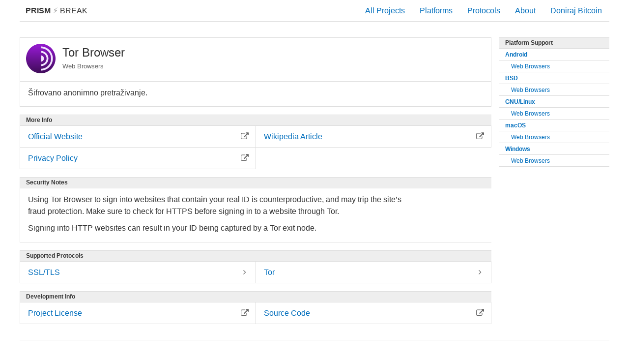

--- FILE ---
content_type: text/html; charset=utf-8
request_url: https://prism-break.org/sr/projects/tor-browser/
body_size: 7668
content:
<!DOCTYPE html><html lang="sr"><head><meta charset="utf-8"><title>Tor Browser - Projects - PRISM Break</title><meta name="viewport" content="width=device-width, initial-scale=1.0"><meta name="description" content="Rešite se PRISM-a, NSA-ovog globalnog programa za nadzor podataka. Prekinite izveštavati o vašim internet aktivnostima vladi SAD-a sa ovim besplatnim alternativama vlasničkog softvera."><meta name="referrer" content="no-referrer"><meta name="author" content="Peng Zhong"><link rel="stylesheet" href="../../../assets/css/screen.css"><link rel="apple-touch-icon-precomposed" sizes="144x144" href="../../../assets/icons/apple-touch-icon-144-precomposed.png"><link rel="apple-touch-icon-precomposed" sizes="114x114" href="../../../assets/icons/apple-touch-icon-114-precomposed.png"><link rel="apple-touch-icon-precomposed" sizes="72x72" href="../../../assets/icons/apple-touch-icon-72-precomposed.png"><link rel="apple-touch-icon-precomposed" href="../../../assets/icons/apple-touch-icon-57-precomposed.png"><link rel="shortcut icon" href="../../../assets/icons/favicon.png"><link rel="icon" href="../../../assets/icons/favicon.png"></head><body class="sr projects show"><div id="header"><a id="brand" href="../../"><strong>PRISM</strong><span class="lightning"> &#9889; </span>Break </a><div class="menu"><div class="nav nav-all"><a href="../../all/">All Projects</a></div><div class="nav nav-platforms"><a href="../../">Platforms</a></div><div class="nav nav-protocols"><a href="../../protocols/">Protocols</a></div><div class="nav nav-about"><a href="../../about/">About</a></div><div class="nav nav-donate"><a id="donate" href="bitcoin:1NAfx5GEZHR8t69LjxTeShPP4XXaxeUqQw">Doniraj Bitcoin</a></div></div></div><div id="container"><div class="content-main"><div class="box"><div class="card head max"><div class="btn-rectangle"><img class="card-logo" src="../../../assets/logos/tor-browser.svg" alt="tor-browser.svg"/><div class="title">Tor Browser</div><div class="small">Web Browsers</div></div></div><div class="text-block"><p>Šifrovano anonimno pretraživanje.</p>
</div></div><div class="section"><div class="pipe">More Info</div><a class="bar" href="https://www.torproject.org/projects/torbrowser.html.en"><div class="label">Official Website</div><div class="icon"><i class="fa fa-external-link"></i></div></a><a class="bar" href="https://en.wikipedia.org/wiki/Tor_Browser"><div class="label">Wikipedia Article</div><div class="icon"><i class="fa fa-external-link"></i></div></a><a class="bar" href="https://www.torproject.org/about/overview.html.en"><div class="label">Privacy Policy</div><div class="icon"><i class="fa fa-external-link"></i></div></a></div><div class="section"><div class="pipe">Security Notes</div><div class="text-block"><p>Using Tor Browser to sign into websites that contain your real ID is counterproductive, and may trip the site’s fraud protection. Make sure to check for HTTPS before signing in to a website through Tor.</p>
<p>Signing into HTTP websites can result in your ID being captured by a Tor exit node.</p>
</div></div><div class="section"><div class="pipe">Supported Protocols</div><a class="bar" href="../../protocols/ssl-tls"><div class="label">SSL/TLS</div><div class="icon"><i class="fa fa-angle-right ltr"></i><i class="fa fa-angle-left rtl"></i></div></a><a class="bar" href="../../protocols/tor"><div class="label">Tor</div><div class="icon"><i class="fa fa-angle-right ltr"></i><i class="fa fa-angle-left rtl"></i></div></a><div class="filler-columns-two"></div></div><div class="section"><div class="pipe">Development Info</div><a class="bar" href="https://gitweb.torproject.org/tor.git?a=blob_plain;hb=HEAD;f=LICENSE"><div class="label">Project License</div><div class="icon"><i class="fa fa-external-link"></i></div></a><a class="bar" href="https://gitweb.torproject.org/tor-browser.git"><div class="label">Source Code</div><div class="icon"><i class="fa fa-external-link"></i></div></a></div></div><div class="content-side"><div class="section"><a class="pipe" href="../../">Platform Support</a><a class="bar parent" href="../../categories/android"><div class="label">Android</div></a><a class="bar child" href="../../subcategories/android-web-browsers"><div class="label">Web Browsers</div></a><a class="bar parent" href="../../categories/bsd"><div class="label">BSD</div></a><a class="bar child" href="../../subcategories/bsd-web-browsers"><div class="label">Web Browsers</div></a><a class="bar parent" href="../../categories/gnu-linux"><div class="label">GNU/Linux</div></a><a class="bar child" href="../../subcategories/gnu-linux-web-browsers"><div class="label">Web Browsers</div></a><a class="bar parent" href="../../categories/macos"><div class="label">macOS</div></a><a class="bar child" href="../../subcategories/macos-web-browsers"><div class="label">Web Browsers</div></a><a class="bar parent" href="../../categories/windows"><div class="label">Windows</div></a><a class="bar child" href="../../subcategories/windows-web-browsers"><div class="label">Web Browsers</div></a></div></div></div><div id="footer"><div class="content-side"><div class="text-block"><p class="disclaimer">Odricanje odgovornosti: Korišćenje preporučenih projekata na ovoj web stranici ne garantuje stopostotnu sigurnost da Vaša komunikacija neće biti sigurna protiv zemalja koje obavljaju nadzor. Molimo Vas da obavite vlastita istraživanja pre poveravanja poverenih informacija ovim softverima.</p></div></div><div class="content-main"><ul class="languages"><li><a href="../../../ar/projects/tor-browser/">العربية</a></li><li><a href="../../../ca/projects/tor-browser/">Català</a></li><li><a href="../../../de/projects/tor-browser/">Deutsch</a></li><li><a href="../../../el/projects/tor-browser/">ελληνικά</a></li><li><a href="../../../eo/projects/tor-browser/">Esperanto</a></li><li><a href="../../../en/projects/tor-browser/">English</a></li><li><a href="../../../es/projects/tor-browser/">Español</a></li><li><a href="../../../fa/projects/tor-browser/">فارسی</a></li><li><a href="../../../fi/projects/tor-browser/">Suomi</a></li><li><a href="../../../fr/projects/tor-browser/">Français</a></li><li><a href="../../../he/projects/tor-browser/">עברית</a></li><li><a href="../../../hi/projects/tor-browser/">हिन्दी</a></li><li><a href="../../../io/projects/tor-browser/">Ido</a></li><li><a href="../../../it/projects/tor-browser/">Italiano</a></li><li><a href="../../../ja/projects/tor-browser/">日本語</a></li><li><a href="../../../nl/projects/tor-browser/">Nederlands</a></li><li><a href="../../../no/projects/tor-browser/">Norsk</a></li><li><a href="../../../pl/projects/tor-browser/">Polski</a></li><li><a href="../../../pt/projects/tor-browser/">Português</a></li><li><a href="../../../ru/projects/tor-browser/">Русский</a></li><li><a href="../../../sr/projects/tor-browser/">srpski</a></li><li><a href="../../../sr-Cyrl/projects/tor-browser/">српски</a></li><li><a href="../../../sv/projects/tor-browser/">Svenska</a></li><li><a href="../../../th/projects/tor-browser/">ภาษาไทย</a></li><li><a href="../../../tr/projects/tor-browser/">Türkçe</a></li><li><a href="../../../zh-CN/projects/tor-browser/">简体中文</a></li><li><a href="../../../zh-TW/projects/tor-browser/">繁體中文</a></li></ul></div><ul class="nav"><li><a href="https://gitlab.com/prism-break/prism-break/issues">Učestvuj</a></li><li><a href="https://gitlab.com/prism-break/prism-break/blob/master/COPYING.md">License</a></li><li><a href="https://gitlab.com/prism-break/prism-break">Source Code</a></li><li><a href="https://gitlab.com/prism-break/prism-break/commits/master">Osvežen: 2024-12-19</a></li><li class="copyright">© <a href="https://nylira.com">Peng Zhong </a>2024</li></ul></div></body></html>

--- FILE ---
content_type: image/svg+xml
request_url: https://prism-break.org/assets/logos/tor-browser.svg
body_size: 1602
content:
<svg height="512" viewBox="0 0 512 512" width="512" xmlns="http://www.w3.org/2000/svg" xmlns:xlink="http://www.w3.org/1999/xlink"><defs><linearGradient id="a" x1="50%" x2="50%" y1="100%" y2="0%"><stop offset="0" stop-color="#420c5d"/><stop offset="1" stop-color="#951ad1"/></linearGradient><path id="b" d="m25 29c127.577777 0 231 102.974508 231 230s-103.422223 230-231 230z"/><filter id="c" height="114.8%" width="129.4%" x="-18.2%" y="-7.4%"><feOffset dx="-8" dy="0" in="SourceAlpha" result="shadowOffsetOuter1"/><feGaussianBlur in="shadowOffsetOuter1" result="shadowBlurOuter1" stdDeviation="10"/><feColorMatrix in="shadowBlurOuter1" type="matrix" values="0 0 0 0 0.250980392   0 0 0 0 0.250980392   0 0 0 0 0.250980392  0 0 0 0.2 0"/></filter></defs><g fill="none" fill-rule="evenodd"><circle cx="256" cy="256" fill="#f2e4ff" fill-rule="nonzero" r="246"/><path d="m256.525143 465.439707v-31.033098c98.301048-.283861 177.895659-80.041692 177.895659-178.413706 0-98.364916-79.594611-178.1227472-177.895659-178.4066082v-31.0330986c115.439153.2909575 208.921661 93.9366858 208.921661 209.4397068 0 115.510119-93.482508 209.162943-208.921661 209.446804zm0-108.619393c55.44514-.290958 100.323557-45.304208 100.323557-100.827411 0-55.516105-44.878417-100.529356-100.323557-100.820313v-31.026002c72.590342.283861 131.356656 59.192105 131.356656 131.846315 0 72.661308-58.766314 131.569552-131.356656 131.853413zm0-155.101625c29.741531.283861 53.777457 24.461718 53.777457 54.274214 0 29.819594-24.035926 53.99745-53.777457 54.281311zm-256.525143 54.274214c0 141.391141 114.60886 256.007097 256 256.007097 141.384044 0 256-114.615956 256-256.007097 0-141.384043-114.615956-255.992903-256-255.992903-141.39114 0-256 114.60886-256 255.992903z" fill="url(#a)"/><g transform="matrix(-1 0 0 1 281 0)"><use fill="#000" filter="url(#c)" xlink:href="#b"/><use fill="url(#a)" fill-rule="evenodd" xlink:href="#b"/></g></g></svg>